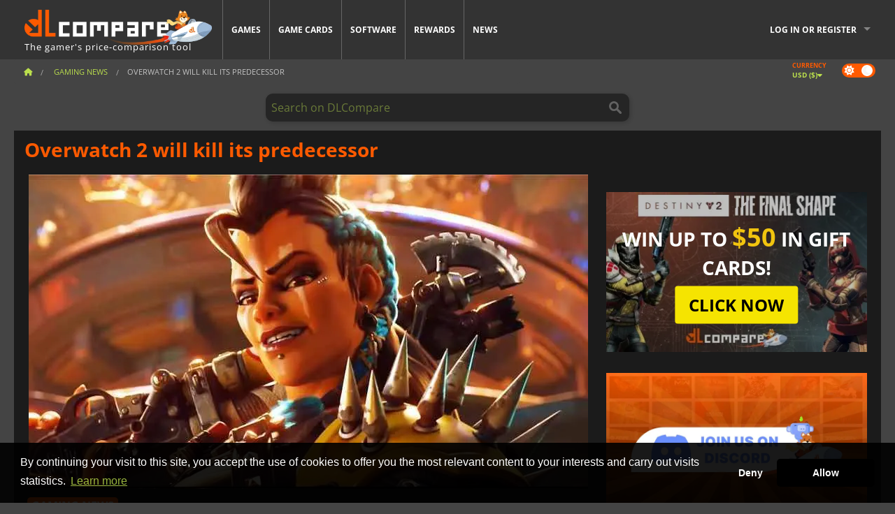

--- FILE ---
content_type: text/html; charset=UTF-8
request_url: https://www.dlcompare.com/gaming-news/overwatch-2-will-kill-its-predecessor
body_size: 10644
content:
<!DOCTYPE html>
<html xmlns="http://www.w3.org/1999/xhtml" lang="en" xml:lang="en" prefix="fb: https://www.facebook.com/2008/fbml og: https://ogp.me/ns#">
    <head>
        <link rel="preconnect" href="https://cdn.dlcompare.com">

                                                <script>
        window.___gcfg = {lang: 'fr'};

        (function () {
            var po = document.createElement('script');
            po.type = 'text/javascript';
            po.async = true;
            po.src = "https://cdn.dlcompare.com/bundles/dlcomparemain/js/vendor/google_platform.js";
            var s = document.getElementsByTagName('script')[0];
            s.parentNode.insertBefore(po, s);
        })();

        (function (w, d, s, l, i) {
            w[l] = w[l] || [];
            w[l].push({'gtm.start': new Date().getTime(), event: 'gtm.js'});
            var f = d.getElementsByTagName(s)[0], j = d.createElement(s), dl = l != 'dataLayer' ? '&l=' + l : '';
            j.async = true;
            j.src = 'https://www.googletagmanager.com/gtm.js?id=' + i + dl;
            f.parentNode.insertBefore(j, f);
        })(window, document, 'script', 'dataLayer', 'GTM-WP7TLHL');
    </script>


                    
        <meta http-equiv="Content-Type" content="text/html; charset=UTF-8">
        <meta name="viewport" content="width=device-width, initial-scale=1.0" >

        <title>    Overwatch 2 will kill its predecessor
</title>

                <meta name="twitter:card" content="summary_large_image">
        <meta name="twitter:site" content="@dlcompare_com">
        <meta name="twitter:title" content="Overwatch 2 will kill its predecessor">
        <meta property="og:type" content="website" >
            <meta name="description"            content="Overwatch 2 will replace it and Blizzard has revealed what will happen to your progress, currency, and cosmetics.">
    <meta property="og:description"     content="Overwatch 2 will replace it and Blizzard has revealed what will happen to your progress, currency, and cosmetics.">
    <meta name="keywords"               content="">
    <meta property="og:site_name"       content="DLCompare.com">
    <meta property="og:title"           content="Overwatch 2 will kill its predecessor">
    <meta property="og:url"             content="https://www.dlcompare.com/gaming-news/overwatch-2-will-kill-its-predecessor">
    <meta property="og:image"           content="https://cdn.dlcompare.com/others_jpg/upload/news/image/overwatch-2-will-kill-its-predecessor-image-2a3c3c3f.jpeg.webp">
    <meta name="twitter:image"          content="https://cdn.dlcompare.com/others_jpg/upload/news/image/overwatch-2-will-kill-its-predecessor-image-2a3c3c3f.jpeg.webp">
    <meta name="twitter:description"    content="Overwatch 2 will replace it and Blizzard has revealed what will happen to your progress, currency, and cosmetics.">

    <link rel="canonical" href="https://www.dlcompare.com/gaming-news/overwatch-2-will-kill-its-predecessor">
        <meta name="theme-color" content="#FF5A00">

        <link rel="apple-touch-icon" sizes="180x180" href="https://cdn.dlcompare.com/apple-touch-icon.png.webp">
        <link rel="icon" type="image/png" sizes="16x16" href="https://cdn.dlcompare.com/favicon-16x16.png.webp">
        <link rel="icon" type="image/png" sizes="32x32" href="https://cdn.dlcompare.com/favicon-32x32.png.webp">
        <link rel="mask-icon" color="#ff5a00" href="https://cdn.dlcompare.com/safari-pinned-tab.svg">
        <meta name="msapplication-TileColor" content="#333333">
        <link rel="manifest" href="https://cdn.dlcompare.com/manifest_en.json">

                <link rel="alternate" hreflang="en" href="https://www.dlcompare.com/gaming-news/overwatch-2-will-kill-its-predecessor">
            <link rel="alternate" hreflang="en-GB" href="https://www.dlcompare.co.uk/gaming-news/overwatch-2-will-kill-its-predecessor">
            <link rel="alternate" hreflang="en-IN" href="https://www.dlcompare.in/gaming-news/overwatch-2-will-kill-its-predecessor">
            <link rel="alternate" hreflang="x-default" href="https://www.dlcompare.com/gaming-news/overwatch-2-will-kill-its-predecessor">

        
                    <link rel="preload" href="https://cdn.dlcompare.com/sprites/upload/sprites/top-games-260107044724.css" as="style">
            <link rel="stylesheet" href="https://cdn.dlcompare.com/sprites/upload/sprites/top-games-260107044724.css">
        
            
        <link rel="preload" href="https://cdn.dlcompare.com/build/fonts/open-sans-v35-latin-regular.2e11868c.woff2" as="font" type="font/woff2" crossorigin>
        <link rel="preload" href="https://cdn.dlcompare.com/build/fonts/open-sans-v35-latin-300.4e3b09cb.woff2" as="font" type="font/woff2" crossorigin>
        <link rel="preload" href="https://cdn.dlcompare.com/build/fonts/open-sans-v35-latin-300italic.b473483c.woff2" as="font" type="font/woff2" crossorigin>
        <link rel="preload" href="https://cdn.dlcompare.com/build/fonts/open-sans-v35-latin-700.50c16efb.woff2" as="font" type="font/woff2" crossorigin>
        <link rel="preload" href="https://cdn.dlcompare.com/build/fonts/open-sans-v35-latin-700italic.2a73bb36.woff2" as="font" type="font/woff2" crossorigin>
        <link rel="preload" href="https://cdn.dlcompare.com/bundles/dlcomparemain/js/vendor/foundation.min.js" as="script">
        <link rel="preload" href="https://cdn.dlcompare.com/bundles/dlcomparemain/js/vendor/modernizr.js" as="script">
        <script>
            window.urlLoadAsyncContents = 'L2FzeW5jLWNvbnRlbnRz';
            window.urlPriceModal = 'L3ByaWNlL2RldGFpbC9faWRf';
        </script>
                    <link rel="stylesheet" href="https://cdn.dlcompare.com/build/dlc-style.1cb23147.css">
                    </head>

    <body class="news-detail-container">
        <div id="fb-root"></div>
                                    
                                    <noscript><iframe src="https://www.googletagmanager.com/ns.html?id=GTM-WP7TLHL" height="0" width="0" style="display:none;visibility:hidden"></iframe></noscript>
                                    
                
        <script>
            (function () {
                const parts = ("; " + document.cookie).split("; dlcompare_darkmode=");
                const darkMode = parts.length === 2 ? parts.pop().split(";").shift() : '';

                if (!darkMode || (darkMode === 'yes' && !document.body.classList.contains('bad'))) {
                    document.body.classList.add('darkmode');
                }
            })();
        </script>

                                                <div class="wrapper-extension hide-for-small hide-for-medium"></div>
        <div class="wrapper">
            <div class="row grey">
                <nav class="top-bar" data-topbar>
                    <ul class="title-area">
                        <li class="name">
                            <p>
                                <a class="topbar-logo" href="https://www.dlcompare.com/" title="Compare CD-Keys and DLCs prices. Buy PC and console games at the lowest price (Steam, Origin, Battle.net, Epic Games Store, Sony PSN, Xbox Live)">
                                    <img width="268" height="50" src="https://cdn.dlcompare.com/org/bundles/dlcomparemain/img/logo-dlcompare.png.webp" alt="dlcompare"><br >
                                    <span class="hide-for-small-only">The gamer&#039;s price-comparison tool</span>
                                </a>
                            </p>
                        </li>
                        <li class="toggle-topbar menu-icon"><a href="#" title="Menu"></a></li>
                    </ul>

                    <div class="section top-bar-section">
                        <ul class="left">
                            <li><a href="https://www.dlcompare.com/games">Games</a></li>
                            <li><a href="https://www.dlcompare.com/catalog-cards">Game Cards</a></li>
                            <li><a href="https://www.dlcompare.com/software">Software</a></li>
                            <li class="new"><a href="https://www.dlcompare.com/rewards">Rewards</a></li>
                                                        <li><a href="https://www.dlcompare.com/gaming-news">News</a></li>
                        </ul>

                        <ul class="right">
                            <li id="login-section"
                                class="has-dropdown js-async-content"
                                data-block-name="login"
                                data-block-parameters="{&quot;type&quot;:&quot;news&quot;,&quot;id&quot;:27644}"
                            >
                                <div class="login-loader-container">
                                    <i class="fas fa-sync fa-spin"></i>
                                </div>
                            </li>
                        </ul>
                    </div>
                </nav>
                <div class="top-nav-bar">
                                                                                    <ul class="breadcrumbs large-7 hide-for-small hide-for-medium left">
                                                                <li class="">
                                    <a href="https://www.dlcompare.com/" title="Home">
                                        <span><i class="fa-solid fa-house"></i></span>
                                    </a>
                                </li>
                            
                <li>
            <a href="https://www.dlcompare.com/gaming-news/latest-c" title="Gaming News">
                <span>Gaming News</span>
            </a>
        </li>
        <li class="current">Overwatch 2 will kill its predecessor
            </li>
                        </ul>
                                        <div class="switches white large-5 medium-12 small-12 right">
                        <div id="darkmode-switch" class="switch round small">
                            <input id="darkmode-checkbox" type="checkbox" checked>
                            <label for="darkmode-checkbox">
                                <span class="darkmode-icon"><i class="fas fa-sun"></i> &nbsp; <i class="fas fa-moon"></i></span>
                                <span class="show-for-sr">Dark mode</span>
                            </label>
                        </div>
                        <div class="js-async-content" data-block-name="geoSite" data-block-parameters="{&quot;currentUrl&quot;:&quot;\/gaming-news\/overwatch-2-will-kill-its-predecessor&quot;}"></div>
                    </div>
                </div>
            </div>
                        <div id="js-large-search-container" class="row hide-for-small hide-for-medium search-grid search-container">
                <div>
                    <form method="get" action="https://www.dlcompare.com/search">
                        <label for="right-label-large" class="hide show-for-sr">Search on DLCompare</label>
                        <input name="q" class="search main-search-input" type="search" id="right-label-large" placeholder="Search on DLCompare">
                        <input type="submit" value="Search on DLCompare" class="hide show-for-sr" >
                    </form>
                </div>
            </div>
            <div class="row hide-for-large-up search-medium search-container">
                <div class="hide-for-small-only medium-2 columns">&nbsp;</div>
                <div class="small-12 medium-8 columns">
                    <form method="get" action="https://www.dlcompare.com/search">
                        <label for="right-label" class="hide show-for-sr">Search on DLCompare</label>
                        <input name="q" class="search main-search-input" type="search" id="right-label" placeholder="Search on DLCompare">
                        <input type="submit" value="Search on DLCompare" class="hide show-for-sr" >
                    </form>
                </div>
                <div class="hide-for-small-only medium-2 columns">&nbsp;</div>
            </div>
            <div id="main-search-message" class="hide" data-tab-products="Products" data-tab-shops="Stores" data-tab-news="News" data-more-msg="See more results" data-url="https://www.dlcompare.com/search/autocomplete" data-min-length="3"></div>
            
    <div class="row white">
        <div class="columns">
            <h1> <span>Overwatch 2 will kill its predecessor</span></h1>
        </div>
    </div>

<div class="row white pricelist ">
    <div class="small-12 medium-12 large-8 columns">
            <div class="row white">
        <div class="news-columns small-12 medium-12 large-12 columns">
            <div class="article-img">
                                    <img width="800" height="450" src="https://cdn.dlcompare.com/others_jpg/upload/news/image/overwatch-2-will-kill-its-predecessor-image-2a3c3c3f.jpeg.webp" alt="Overwatch 2 will kill its predecessor" title="Overwatch 2 will kill its predecessor">
                            </div>
            <div class="article">
                <div class="row article-meta">
                    <div class="small-12 columns">
                                                    <span class="price">
                                <span class="p" style="background-color: #ff5a00;">GAMING NEWS</span>&nbsp;
                            </span>
                                                <em class="gray">
                                                        
                                                            <a href="https://www.dlcompare.com/gaming-news/author/fyra-frost" title="Fyra Frost">
                                    Fyra Frost
                                </a>
                                                        -
                            <em title="Jun 24, 2022, 12:30 PM">Jun 24, 2022, 12:30 PM</em></em>
                    </div>
                                    </div>
                
                <div class="news-body">
                    <p>The recent announcement of <strong>Overwatch 2</strong> as a free-to-play game left the fans with many doubts. First, it was the possibility of the game launching with a monetization system similar to Diablo Immortal. Blizzard was quite fast, revealing that you won&#39;t be required to spend money to play the game at a competitive level and that <a href="https://www.dlcompare.com/gaming-news/overwatch-2-diches-loot-boxes">Overwatch 2 won&#39;t even have loot boxes</a>. But the most important question needing an answer was about the future of Overwatch. It was not clear what would happen to those players that already have an account in the game, if their progress would be transferred or if their in-game cash would be valid for the new title.</p>

<h2>A smooth transition</h2>

<p>Activision Blizzard has finally solved all the doubts about the future of Overwatch. When <a href="https://www.dlcompare.com/games/100008030/buy-overwatch-2-key">Overwatch 2</a> releases in October, its predecessor will be shut down and won&#39;t be playable anymore. The new game will replace the current Live Service on October 4, and this change will come with some side effects. First of all, any loot boxes that you have in Overwatch will be automatically open, and all the cosmetics will be transferred to your <strong>Overwatch 2</strong> account. Any existing currencies that you may have in your Overwatch account will be transferred to the new game. You won&#39;t lose any of your OWL tokens, competitive points or credits, but there will be many items that you won&#39;t be able to purchase in <strong>Overwatch 2</strong> with them as a new type of currency will be introduced with the release of the game.</p>

<p>Blizzard revealed all this during an <a href="https://www.reddit.com/r/Games/comments/vicyeq/were_the_team_behind_overwatch_2_which_will_be/" rel="noreferrer nofollow" target="_blank">Overwatch 2 Reddit AMA</a> yesterday, where we also learned about the social features that the new game will have, which include a guild system that is actually in the works.</p>

<p>&nbsp;</p>

<blockquote>
<p>&quot;We are looking to add more social systems to Overwatch 2, and a guild system is near the top of the list for us. A feature like this is a great opportunity and something we&#39;re really excited about, but it&#39;s a huge lift, not just for large sections of our team but several other departments at Blizzard. We have put significant work towards this feature, but it&#39;s too early to talk about specifics or when it might come out.&quot;</p>
</blockquote>

<p>&nbsp;</p>

<p>The launch of <strong>Overwatch 2</strong> will surely cause an impact on the community of FPS players with the new features and the new monetization model. If you are currently playing <a href="https://www.dlcompare.com/games/1381/digital-overwatch-key-retail">Overwatch</a>, you can continue to enjoy the game safely, knowing that none of your currencies and cosmetics will be lost when the sequel launches on October 4.</p>
                </div>
            </div>
                        <div class="spacer"></div>
            <div class="social-share">
    <a href="#" class="social-share-button" data-legacy-reveal-id="share-popup" title="Share">
        <span class="share-title"> Share</span>
        <i class="fa-solid fa-share"></i>
    </a>
</div>

<div id="share-popup" class="reveal-modal modal" data-reveal>
    <p class="lead">
        <span class="sub-lead">Share link</span>
        <span class="title"></span>
    </p>
    <div class="popup-content">
        <div class="copy-link">
            <div class="input-container">
                <div class="left">
                    <p class="link-title">Link to share</p>
                    <input type="text" class="share-link-input" value="" readonly>
                </div>
                <span class="copy-url share-icon-btn" title="Copy link">
                    <i class="fa-regular fa-copy"></i>
                    <span>Copy link</span>
                </span>
            </div>
        </div>
        <div class="social-icons">
            <span class="share-icon-btn messenger" data-app-id="654810577917691" title="Messenger">
                <i class="fab fa-facebook-messenger" style="color: #1877F2; font-size: 29px;"></i>
                <span>Messenger</span>
            </span>
            <span class="share-icon-btn" data-sharer="twitter" title="Twitter">
                <i class="fa-brands fa-x-twitter" style="background-color: #1C1C1B; color: white; border-radius: 50%;"></i>
                <span>Twitter</span>
            </span>
            <span class="share-icon-btn" data-sharer="facebook" title="Facebook">
                <i class="fab fa-facebook-f" style="border-radius: 50%; background-color: #1877F2; color: white"></i>
                <span>Facebook</span>
            </span>
            <span class="share-icon-btn" data-sharer="email" title="Email">
                <i class="fas fa-envelope" style="font-size: 1.8rem"></i>
                <span>Email</span>
            </span>
            <span class="more-btn share-icon-btn" title="More">
                <i class="fa fa-ellipsis"></i>
                <span>More</span>
            </span>
            <span class="share-icon-btn hide" data-sharer="whatsapp" title="Whatsapp">
                <i class="fab fa-whatsapp" style="color: #25D366; font-size: 32px"></i>
                <span>Whatsapp</span>
            </span>
            <span class="share-icon-btn hide" data-sharer="telegram" title="Telegram">
                <i class="fab fa-telegram-plane" style="color: #24A1DE; font-size: 32px"></i>
                <span>Telegram</span>
            </span>
            <span class="share-icon-btn hide" data-sharer="line" title="Line">
                <i class="fab fa-line" style="color: #06c755; font-size: 29px"></i>
                <span>Line</span>
            </span>
        </div>
    </div>
    <span class="close-reveal-modal popup-close-btn">&#215;</span>
</div>

                            <div class="row mt-15 mb-15">
                    <div class="medium-12 columns">
                        <div class="news-author">
    <div class="news-author-avatar">
                                <img src="https://cdn.dlcompare.com/avatar/upload/user/avatar/3345.jpeg.webp" alt="Fyra Frost">
            </div>
    <div class="news-author-info">
        <h2>Fyra Frost</h2>
        <p class="article-count">3856 Articles</p>
        <p>From the days of MTG tournaments coverage to all things gaming,  I am interested in the latest games and gadgets, because a girl never can have enough of them!</p>
                    <div class="mb-8">
                <a href="https://www.dlcompare.com/gaming-news/author/fyra-frost" title="Fyra Frost">See all news</a>
            </div>
            </div>
</div>

                    </div>
                </div>
                                                <div id="comment">
                <div id="comment-login-request" class="row" style="display: none">
    <div class="large-12 columns">
        <div data-alert class="alert-box info radius">
            You can post a comment or reply to a message by <a href='#' data-legacy-reveal-id='login' data-reveal>logging in</a>
        </div>
    </div>
</div>
<div id="comment-box" class="small-12 medium-12 large-12 post-comment-container" style="display: none">
            <p class="post-nb answering">
            <a href="#" title="answer"><img alt="answer" src="https://cdn.dlcompare.com/bundles/dlcomparemain/img/icon-answer.png.webp"></a>
            <em>answering the message of <strong class="user"></strong></em>
        </p>
        <form name="comment" method="post" action="/comment/news/27644/save" id="comment-form">
    <div class="row">
        <div class="large-12 columns">
                    <label for="comment_comment" >
        
                    
                        <textarea     id="comment_comment" name="comment[comment]" required="required" maxlength="1000" placeholder="Your comment must be longer than 50 characters. Please argue and be specific when writing your comment" class="comment-input"
></textarea>

        <small></small>
    </label>
    

        </div>
    </div>
                    <input type="hidden"     id="comment_reply_to" name="comment[reply_to]"
  >

    <div class="row">
        <div class="small-8 columns">
            <p class="post-nb">
                <span class="char-counter">1000</span> characters left
            </p>
        </div>
        <div class="small-4 columns">
            <input class="button" type="submit" value="Submit">
        </div>
    </div>
    </form>
</div>

                <div class="comment-list-wrapper">
                        


                </div>
                            </div>

            
                            <div><a class="dummy-listing js-btn-download-extension"
               href="https://chrome.google.com/webstore/detail/dlcompare-the-gamers-pric/bdmbdemclleffkpgfamlhheioepbfbgd"
               data-firefox-url="https://addons.mozilla.org/en-US/firefox/addon/dlcompare-companion/"
               target="_blank"
               rel="noopener noreferrer"
            >
                                    <picture>
                                <img
                    loading="lazy"
                    decoding="async"
                    src="https://cdn.dlcompare.com/others_jpg/upload/teleport/image/dlcompare-web-extension-image-1216b52e.jpg.webp"
                    alt="DLCompare Web Extension"
                >
            </picture>
            
            </a></div>
            
                    </div>
    </div>
    </div>

    <div class="medium-12 large-4 columns dlc-top">
            <div class="row white news-pool">
            </div>

    
    
    
    
        
            <div class="dummy-side mt-20">
            <div class="dummy-container">
                
    <a href="https://www.dlcompare.com/rewards"
       title="Rewards"
       class="event-poster rps-poster hidden right-zone">
                                                                        
                        <img class="event-thumb" loading="lazy" width="375" height="230" src="https://cdn.dlcompare.com/others_jpg/upload/rewardevent/sthumb/face-the-end-of-all-things-in-de-ee3a58b0-sthumb-20258a7.jpg.webp" alt="Rewards">
    

            <div class="event-poster-text">
                <div class="text-holder">
                    <p style="text-align:center"><span style="font-size:28px"><strong><span style="color:#ffffff">WIN UP TO</span>&nbsp;</strong></span><span style="color:#f1c40f"><span style="font-size:36px"><strong>$50</strong></span></span><span style="font-size:28px"><strong>&nbsp;<span style="color:#ffffff">IN GIFT CARDS!</span></strong></span></p>
                    <div class="event-poster-cta" style="text-align:center">
                        <div class="button tiny"
                           style="background-color:#f5e401"
                        ><p style="text-align:center"><span style="color:#000000"><span style="font-size:24px"><strong>CLICK NOW</strong></span></span></p>
                        </div>
                    </div>
                </div>
            </div>
            </a>


            </div>
        </div>
    
            <div class="dummy-side mt-20">
            <div class="dummy-container">
                                
            <span class="dummy-listing js-internal-serve" data-val="aHR0cHM6Ly93d3cuZGxjb21wYXJlLmNvbS90ZWxlcG9ydC8xMjE1L3NlcnZl">
                                <picture>
                                <img
                    loading="lazy"
                    decoding="async"
                    src="https://cdn.dlcompare.com/others_jpg/upload/teleport/image/test-image-12153390.jpg.webp"
                    alt="Discord Invite"
                >
            </picture>
            
        </span>
        <div
        class="js-async-content"
        data-block-name="ad"
        data-block-parameters="{&quot;id&quot;:1215}"
    ></div>

            </div>
        </div>
    
        
        
            <div class="row white news-pool">
                                                        <a href="https://www.dlcompare.com/games/1381/digital-overwatch-key-retail" title="Overwatch" class="small-12 columns">
                        <div class="pool pos-rel">
                            <div class="pool-image">
                                
                                
                                <img src="https://cdn.dlcompare.com/game_tetiere/upload/gameimage/file/6246.jpeg.webp" alt="Overwatch">
                            </div>
                            <div>
                                <span class="pool-name">Overwatch</span>
                            </div>
                        </div>
                    </a>
                                                                                    <a href="https://www.dlcompare.com/games/100008030/buy-overwatch-2-key" title="Overwatch 2" class="small-12 columns">
                        <div class="pool pos-rel">
                            <div class="pool-image">
                                
                                
                                <img src="https://cdn.dlcompare.com/game_tetiere/upload/gameimage/file/ed43-overwatch_2.jpeg.webp" alt="Overwatch 2">
                            </div>
                            <div>
                                <span class="pool-name">Overwatch 2</span>
                            </div>
                        </div>
                    </a>
                                        </div>

        
    
    
    <div class="news-side mt-20">
    <ul>
        <li class="p">Trending Now</li>
                    <li>
                <a href="https://www.dlcompare.com/gaming-news/miside-zero-gets-a-surprise-alpha-release-69260">
                    <div>MiSide: Zero gets a surprise alpha release</div>
                                            <div class="news-date-cat">
                            <span class="date" title="Jan 1, 2026, 8:11 PM">1/1/26</span>
                            <span><span class="news-cat-title" style="background-color: #ff5a00">Gaming News</span></span>
                        </div>
                                    </a>
            </li>
                    <li>
                <a href="https://www.dlcompare.com/gaming-news/borderlands-4-holiday-shift-codes-are-ending-soon">
                    <div>Borderlands 4 Holiday SHiFT codes are ending soon</div>
                                            <div class="news-date-cat">
                            <span class="date" title="Dec 30, 2025, 12:16 PM">12/30/25</span>
                            <span><span class="news-cat-title" style="background-color: #ff5a00">Gaming News</span></span>
                        </div>
                                    </a>
            </li>
                    <li>
                <a href="https://www.dlcompare.com/gaming-news/nintendo-hints-at-a-bold-new-era-for-the-legend-of-zelda-69168">
                    <div>Nintendo hints at a bold new era for The Legend of Zelda</div>
                                            <div class="news-date-cat">
                            <span class="date" title="Dec 29, 2025, 8:23 PM">12/29/25</span>
                            <span><span class="news-cat-title" style="background-color: #ff5a00">Gaming News</span></span>
                        </div>
                                    </a>
            </li>
                    <li>
                <a href="https://www.dlcompare.com/gaming-news/space-marine-2-patch-12-brings-new-class-and-missions-69147">
                    <div>Space Marine 2 Patch 12 Brings New Class and Missions</div>
                                            <div class="news-date-cat">
                            <span class="date" title="Dec 29, 2025, 3:10 PM">12/29/25</span>
                            <span><span class="news-cat-title" style="background-color: #ff5a00">Gaming News</span></span>
                        </div>
                                    </a>
            </li>
                    <li>
                <a href="https://www.dlcompare.com/gaming-news/ubisoft-faces-major-security-breach-in-rainbow-six-siege">
                    <div>Ubisoft faces major security breach in Rainbow Six Siege</div>
                                            <div class="news-date-cat">
                            <span class="date" title="Dec 29, 2025, 12:14 PM">12/29/25</span>
                            <span><span class="news-cat-title" style="background-color: #ff5a00">Gaming News</span></span>
                        </div>
                                    </a>
            </li>
            </ul>
</div>

    <div class="news-side mt-20">
    <ul>
        <li class="p">News, Good deals</li>
                    <li>
                <a href="https://www.dlcompare.com/gaming-news/pac-man-is-comming-to-sonic-racing-crossworlds-in-a-dlc">
                    <div>Pac-Man is comming to Sonic Racing: CrossWorlds in a DLC</div>
                                            <div class="news-date-cat">
                            <span class="date" title="Jan 6, 2026, 11:30 AM">18 hours ago</span>
                            <span><span class="news-cat-title" style="background-color: #ff5a00">Gaming News</span></span>
                        </div>
                                    </a>
            </li>
                    <li>
                <a href="https://www.dlcompare.com/gaming-news/hollow-knight-silksong-finally-wins-a-goty-over-expedition-33">
                    <div>Hollow Knight: Silksong finally wins a GOTY over Expedition 33</div>
                                            <div class="news-date-cat">
                            <span class="date" title="Jan 6, 2026, 10:30 AM">19 hours ago</span>
                            <span><span class="news-cat-title" style="background-color: #ff5a00">Gaming News</span></span>
                        </div>
                                    </a>
            </li>
                    <li>
                <a href="https://www.dlcompare.com/gaming-news/resident-evil-requiem-surpasses-4-million-steam-wishlists">
                    <div>Resident Evil Requiem surpasses 4 million Steam wishlists</div>
                                            <div class="news-date-cat">
                            <span class="date" title="Jan 5, 2026, 3:30 PM">1/5/26</span>
                            <span><span class="news-cat-title" style="background-color: #ff5a00">Gaming News</span></span>
                        </div>
                                    </a>
            </li>
                    <li>
                <a href="https://www.dlcompare.com/gaming-news/arc-raiders-topped-shooter-charts-this-christmas">
                    <div>ARC Raiders topped shooter charts this Christmas</div>
                                            <div class="news-date-cat">
                            <span class="date" title="Jan 2, 2026, 12:00 PM">1/2/26</span>
                            <span><span class="news-cat-title" style="background-color: #ff5a00">Gaming News</span></span>
                        </div>
                                    </a>
            </li>
                    <li>
                <a href="https://www.dlcompare.com/gaming-news/my-winter-car-debuts-with-great-numbers-on-steam">
                    <div>My Winter Car debuts with great numbers on Steam</div>
                                            <div class="news-date-cat">
                            <span class="date" title="Jan 2, 2026, 10:00 AM">1/2/26</span>
                            <span><span class="news-cat-title" style="background-color: #ff5a00">Gaming News</span></span>
                        </div>
                                    </a>
            </li>
                    <li>
                <a href="https://www.dlcompare.com/gaming-news/slay-the-spire-hits-new-heights-on-steam-after-seven-years">
                    <div>Slay the Spire hits new heights on Steam after seven years</div>
                                            <div class="news-date-cat">
                            <span class="date" title="Dec 30, 2025, 1:00 PM">12/30/25</span>
                            <span><span class="news-cat-title" style="background-color: #ff5a00">Gaming News</span></span>
                        </div>
                                    </a>
            </li>
            </ul>
</div>


            
    
    <ul class="dlc-top-list">
                                    <li class="p">Most Popular</li>
                    
                    <li>
                <a href="https://www.dlcompare.com/games/100035362/buy-arc-raiders-steam-key">
                                            <i class="gt gt-100035362"></i>
                                        <div>
                        <div class="g-name">ARC Raiders</div>
                        <div class="s-name">GAMESEAL</div>
                    </div>
                </a>
                <span>&#36;25.16</span>
            </li>
                    <li>
                <a href="https://www.dlcompare.com/games/100035647/buy-call-of-duty-black-ops-7-steam-key">
                                            <i class="gt gt-100035647"></i>
                                        <div>
                        <div class="g-name">Call of Duty Black Ops 7</div>
                        <div class="s-name">Eneba</div>
                    </div>
                </a>
                <span>&#36;48.15</span>
            </li>
                    <li>
                <a href="https://www.dlcompare.com/games/100034768/buy-battlefield-6-cd-key">
                                            <i class="gt gt-100034768"></i>
                                        <div>
                        <div class="g-name">Battlefield 6</div>
                        <div class="s-name">Eneba</div>
                    </div>
                </a>
                <span>&#36;20.71</span>
            </li>
                    <li>
                <a href="https://www.dlcompare.com/games/100013325/buy-black-myth-wukong-cd-key">
                                            <i class="gt gt-100013325"></i>
                                        <div>
                        <div class="g-name">Black Myth Wukong</div>
                        <div class="s-name">Eneba</div>
                    </div>
                </a>
                <span>&#36;45.41</span>
            </li>
                    <li>
                <a href="https://www.dlcompare.com/games/100035936/buy-ea-sports-fc-26-steam-key">
                                            <i class="gt gt-100035936"></i>
                                        <div>
                        <div class="g-name">EA SPORTS FC 26</div>
                        <div class="s-name">HRKGAME</div>
                    </div>
                </a>
                <span>&#36;23.80</span>
            </li>
            </ul>

    
    
    
    <div class="mt-20">
        
    
    <ul class="dlc-top-list">
                                    <li class="p">New games</li>
                    
                    <li>
                <a href="https://www.dlcompare.com/games/100019864/buy-resistor-steam-key">
                                            <i class="gt gt-100019864"></i>
                                        <div>
                        <div class="g-name">Resistor</div>
                        <div class="s-name">GameStop</div>
                    </div>
                </a>
                <span>&#36;39.99</span>
            </li>
                    <li>
                <a href="https://www.dlcompare.com/games/100037369/buy-my-winter-car-steam-key">
                                            <i class="gt gt-100037369"></i>
                                        <div>
                        <div class="g-name">My Winter Car</div>
                        <div class="s-name">Steam</div>
                    </div>
                </a>
                <span>&#36;14.99</span>
            </li>
                    <li>
                <a href="https://www.dlcompare.com/games/100037366/buy-taxi-chaos-2-steam-key">
                                            <i class="gt gt-100037366"></i>
                                        <div>
                        <div class="g-name">Taxi Chaos 2</div>
                        <div class="s-name">Kinguin</div>
                    </div>
                </a>
                <span>&#36;15.48</span>
            </li>
                    <li>
                <a href="https://www.dlcompare.com/games/100016145/buy-mon-bazou-steam-key">
                                            <i class="gt gt-100016145"></i>
                                        <div>
                        <div class="g-name">Mon Bazou</div>
                        <div class="s-name">HRKGAME</div>
                    </div>
                </a>
                <span>&#36;6.37</span>
            </li>
                    <li>
                <a href="https://www.dlcompare.com/games/100037352/buy-songs-of-silence-celestial-church-expansion-steam-key">
                                            <i class="gt gt-100037352"></i>
                                        <div>
                        <div class="g-name">Songs of Silence Celestial Church Expansion</div>
                        <div class="s-name">HRKGAME</div>
                    </div>
                </a>
                <span>&#36;7.88</span>
            </li>
            </ul>

    </div>
    <div class="mt-20">
        
    
    <ul class="dlc-top-list">
                                    <li class="p">Available soon</li>
                    
                    <li>
                <a href="https://www.dlcompare.com/games/100014446/buy-i-am-future-steam-key">
                                            <i class="gt gt-100014446"></i>
                                        <div>
                        <div class="g-name">I Am Future</div>
                        <div class="s-name">K4G</div>
                    </div>
                </a>
                <span>&#36;2.75</span>
            </li>
                    <li>
                <a href="https://www.dlcompare.com/games/100035008/buy-the-legend-of-heroes-trails-beyond-the-horizon-steam-key">
                                            <i class="gt gt-100035008"></i>
                                        <div>
                        <div class="g-name">The Legend of Heroes Trails beyond the Horizon</div>
                        <div class="s-name">GameStop</div>
                    </div>
                </a>
                <span>&#36;59.99</span>
            </li>
                    <li>
                <a href="https://www.dlcompare.com/games/100031776/buy-mio-memories-in-orbit-steam-key">
                                            <i class="gt gt-100031776"></i>
                                        <div>
                        <div class="g-name">MIO Memories in Orbit</div>
                        <div class="s-name">Gamebillet</div>
                    </div>
                </a>
                <span>&#36;16.95</span>
            </li>
                    <li>
                <a href="https://www.dlcompare.com/games/100014484/buy-final-fantasy-vii-remake-intergrade-steam-key">
                                            <i class="gt gt-100014484"></i>
                                        <div>
                        <div class="g-name">Final Fantasy 7 Remake Intergrade</div>
                        <div class="s-name">K4G</div>
                    </div>
                </a>
                <span>&#36;19.22</span>
            </li>
                    <li>
                <a href="https://www.dlcompare.com/games/100035604/buy-code-vein-ii-steam-key">
                                            <i class="gt gt-100035604"></i>
                                        <div>
                        <div class="g-name">CODE VEIN II</div>
                        <div class="s-name">GAMESEAL</div>
                    </div>
                </a>
                <span>&#36;54.09</span>
            </li>
            </ul>

    </div>
    </div>
</div>
        </div>

        
<div class="newsletter grey-2">
    <div class="row">
        <div class="medium-8 columns">
            <div class="title-5">Receive the best price, discount code and every good deal for gamers</div>
            <p>Subscribe to the DLCompare newsletter</p>
        </div>

        <div class="medium-4 columns">
            <form id="newsletter-subscribe" class="mc-embedded-subscribe-form" data-url="https://www.dlcompare.com/newsletter" name="mc-embedded-subscribe-form" method="post" action="//dlcompare.us6.list-manage.com/subscribe/post?u=e8362d35b6f6135ecee9fc53a&amp;id=a67bd17679">
                <div class="row collapse mt-10">
                    <div class="small-8 medium-8 columns">
                        <label for="mce-EMAIL" class="hide show-for-sr">Email</label>
                        <input type="email" name="EMAIL" id="mce-EMAIL" required placeholder="subscribe@example.com">
                    </div>
                    <div class="hide-left">
                        <label for="a67bd17679" class="show-for-sr">Do not fill</label>
                        <input type="text" name="b_e8362d35b6f6135ecee9fc53a_a67bd17679" id="a67bd17679" value="">
                    </div>
                    <div class="small-4 medium-4 columns">
                        <input type="submit" name="subscribe" class="postfix small button bold-btn sharp expand" value="subscribe">
                    </div>
                </div>
            </form>
        </div>
    </div>
</div>


        
        <div class="footer-bottom grey-2">
            <div class="row">
                                    
<div class="large-8 medium-6 columns">
    <a class="footer-bottom-logo" href="https://www.dlcompare.com/" title="DLcompare"></a>
    <ul class="footer-bottom-links">
                                                                    <li>
                                    <span class="footer-link" data-index="0" title="STORES">STORES</span>
                                </li>
                                                            <li>
                                    <span class="footer-link" data-index="1" title="GAMING PLATFORMS">GAMING PLATFORMS</span>
                                </li>
                                                            <li>
                                    <span class="footer-link" data-index="2" title="CONTACT">CONTACT</span>
                                </li>
                                                            <li>
                                    <span class="footer-link" data-index="3" title="FAQ">FAQ</span>
                                </li>
                                                            <li>
                                    <span class="footer-link" data-index="4" title="PRIVACY POLICY">PRIVACY POLICY</span>
                                </li>
                                                            <li>
                                    <span class="footer-link" data-index="5" title="SITEMAP">SITEMAP</span>
                                </li>
                            
                                        <li>
                <div class="country-selection">
                    <a href="#" title="choose your country" class="current-site dropdown-toggle langue" data-toggle="dropdown" data-dropdown="all-sites" data-options="ignore_repositioning">
                        <i class="fl fl-us"></i>
                        <span>USA</span>
                        <i class="fa fa-caret-down"></i>
                    </a>
                    <ul id="all-sites" class="dropdown-menu f-dropdown langue-dropdown" data-dropdown-content style="display: none">
                        
                        
                                                                                                                                                                        <li>
                                    <a href="https://www.dlcompare.fr/actualites-gaming/overwatch-n-existera-plus-a-la-sortie-d-overwatch-2-27650" class="site-switch">
                                        <i class="fl fl-fr"></i>
                                        <span>France (&euro;)</span>
                                    </a>
                                </li>
                                                                                                                                                <li>
                                    <a href="https://www.dlcompare.de/spiele-news/overwatch-2-wird-seinen-vorganger-enden" class="site-switch">
                                        <i class="fl fl-de"></i>
                                        <span>Germany (&euro;)</span>
                                    </a>
                                </li>
                                                                                                                                                <li>
                                    <a href="https://www.dlcompare.co.uk/gaming-news/overwatch-2-will-kill-its-predecessor" class="site-switch">
                                        <i class="fl fl-uk"></i>
                                        <span>United Kingdom (&pound;)</span>
                                    </a>
                                </li>
                                                                                                                                                <li>
                                    <a href="https://www.dlcompare.pt/noticias-videojogos/overwatch-2-vai-matar-o-seu-antecessor-36051" class="site-switch">
                                        <i class="fl fl-pt"></i>
                                        <span>Portugal (&euro;)</span>
                                    </a>
                                </li>
                                                                                                                                                <li>
                                    <a href="https://www.dlcompare.es/noticias-videojuegos/overwatch-2-acabara-con-su-predecesor" class="site-switch">
                                        <i class="fl fl-es"></i>
                                        <span>Spain (&euro;)</span>
                                    </a>
                                </li>
                                                                                                                                                <li>
                                    <a href="https://www.dlcompare.it/notizie-videogiochi/overwatch-2-uccidera-il-suo-predecessore-31723" class="site-switch">
                                        <i class="fl fl-it"></i>
                                        <span>Italy (&euro;)</span>
                                    </a>
                                </li>
                                                                                                                                                <li>
                                    <a href="https://www.dlcompare.ru" class="site-switch">
                                        <i class="fl fl-ru"></i>
                                        <span>Russian (&#8381;)</span>
                                    </a>
                                </li>
                                                                                                                                                <li>
                                    <a href="https://www.dlcompare.se" class="site-switch">
                                        <i class="fl fl-se"></i>
                                        <span>Sweden (kr.)</span>
                                    </a>
                                </li>
                                                                                                                                                <li>
                                    <a href="https://www.dlcompare.pl/aktualnosci-gamingowe/overwatch-2-zabije-swojego-poprzednika-39256" class="site-switch">
                                        <i class="fl fl-pl"></i>
                                        <span>Poland (zł)</span>
                                    </a>
                                </li>
                                                                                                                                                <li>
                                    <a href="https://www.dlcompare.nl/spel-nieuws/overwatch-2-zal-zijn-voorganger-de-das-omdoen" class="site-switch">
                                        <i class="fl fl-nl"></i>
                                        <span>Netherlands (&euro;)</span>
                                    </a>
                                </li>
                                                                                                                                                <li>
                                    <a href="https://www.dlcompare.vn/gaming-news/overwatch-2-se-giet-chet-phien-ban-tien-nhiem-cua-no-64639" class="site-switch">
                                        <i class="fl fl-vn"></i>
                                        <span>Việt Nam (&#8363;)</span>
                                    </a>
                                </li>
                                                                                                                                                <li>
                                    <a href="https://www.dlcompare.in/gaming-news/overwatch-2-will-kill-its-predecessor" class="site-switch">
                                        <i class="fl fl-in"></i>
                                        <span>India (&#8377;)</span>
                                    </a>
                                </li>
                                                                        </ul>
                </div>
            </li>
        
                            </ul>
    <p class="copyright">© 2026 SAS DIGITAL SERVICES, All Rights Reserved.</p>
</div>
<div class="large-4 medium-6 columns">
    <ul class="footer-bottom-social">
                                                        <li class="social-item">
                    <a target="_blank" href="https://twitter.com/dlcompare_com" title="dLcompare Twitter" rel="noreferrer">
                        <span class="fa-stack">
                          <i class="fa-solid fa-circle fa-stack-2x"></i>
                          <i class="fa-brands fa-x-twitter fa-stack-1x"></i>
                        </span>
                    </a>
                </li>
                                                <li class="social-item">
                    <a target="_blank" href="https://www.facebook.com/dlcompare" title="dLcompare Facebook" rel="noreferrer">
                        <span class="fa-stack">
                          <i class="fa-solid fa-circle fa-stack-2x"></i>
                          <i class="fa-brands fa-facebook-f fa-stack-1x"></i>
                        </span>
                    </a>
                </li>
                                                                    <li class="social-item">
                    <a target="_blank" href="https://www.instagram.com/dlcompare_com/" title="dLcompare Instagram" rel="noreferrer">
                        <span class="fa-stack">
                          <i class="fa-solid fa-circle fa-stack-2x"></i>
                          <i class="fa-brands fa-instagram fa-stack-1x"></i>
                        </span>
                    </a>
                </li>
                                                                    <li class="social-item">
                    <a target="_blank" href="https://www.youtube.com/@dlcompare_com" title="dLcompare Youtube" rel="noreferrer">
                        <span class="fa-stack">
                          <i class="fa-solid fa-circle fa-stack-2x"></i>
                          <i class="fa-brands fa-youtube fa-stack-1x"></i>
                        </span>
                    </a>
                </li>
                                                <li class="social-item">
                    <a target="_blank" href="https://www.tiktok.com/@dlcompare_com" title="dLcompare TikTok" rel="noreferrer">
                        <span class="fa-stack">
                          <i class="fa-solid fa-circle fa-stack-2x"></i>
                          <i class="fa-brands fa-tiktok fa-stack-1x"></i>
                        </span>
                    </a>
                </li>
                                                <li class="social-item">
                    <a target="_blank" href="https://discord.gg/MunJjNVE3W" title="dLcompare Discord" rel="noreferrer">
                        <span class="fa-stack">
                          <i class="fa-solid fa-circle fa-stack-2x"></i>
                          <i class="fa-brands fa-discord fa-stack-1x"></i>
                        </span>
                    </a>
                </li>
                        </ul>
</div>
    <script>window.footerLinks = [{"url":"aHR0cHM6Ly93d3cuZGxjb21wYXJlLmNvbS9zaG9wcw==","label":"STORES"},{"url":"aHR0cHM6Ly93d3cuZGxjb21wYXJlLmNvbS9kb3dubG9hZC1wbGF0Zm9ybXM=","label":"GAMING PLATFORMS"},{"url":"aHR0cHM6Ly93d3cuZGxjb21wYXJlLmNvbS9jb250YWN0","label":"CONTACT"},{"url":"aHR0cHM6Ly93d3cuZGxjb21wYXJlLmNvbS9mYXE=","label":"FAQ"},{"url":"aHR0cHM6Ly93d3cuZGxjb21wYXJlLmNvbS9pbmZvcm1hdGlvbg==","label":"PRIVACY POLICY"},{"url":"aHR0cHM6Ly93d3cuZGxjb21wYXJlLmNvbS9zaXRlbWFw","label":"SITEMAP"}] </script>
                            </div>
        </div>

        <script src="https://cdn.dlcompare.com/build/dlc.92078991.js"></script>
        <script src="https://cdn.dlcompare.com/bundles/dlcomparemain/js/vendor/foundation.min.js"></script>
        <script src="https://cdn.dlcompare.com/bundles/dlcomparemain/js/vendor/modernizr.js"></script>

                                <script>$(document).ready(function () {window.cookieconsent.initialise({"palette":{"popup":{"background":"#000000e6","link":"#bbdf4d"},"button":{"background":"#000"}},"theme":"classic","type":"opt-in","content":{"policy":"Cookie policy","message":"By continuing your visit to this site, you accept the use of cookies to offer you the most relevant content to your interests and carry out visits statistics.","dismiss":"Accept","deny":"Deny","allow":"Allow","link":"Learn more","href":"https:\/\/www.dlcompare.com\/information"}});});</script>
        
            <script>
    $("document").ready(function () {
        new window.CommentSection({
            'charLimit': "1000",
            'minChar': "50",
            'minMsg': "Your comment must be at least 50 characters long !",
            'urlMsg': "No URL in your comments please.",
            'translatePath': "L2FqYXgvdHJhbnNsYXRlLWNvbW1lbnQvX2lkXw=="
        });
    });
</script>


    
            <script type="application/ld+json">[{"@context":"https://schema.org","@type":"Corporation","name":"dlcompare","url":"https://www.dlcompare.com","logo":"https://cdn.dlcompare.com/bundles/dlcomparemain/img/logo-dlcompare.png.webp","sameAs":["https://www.facebook.com/dlcompare","https://twitter.com/dlcompare_com"]},{"@context":"https://schema.org/","@type":"WebSite","name":"dlcompare","url":"https://www.dlcompare.com","potentialAction":{"@type":"SearchAction","target":{"@type":"EntryPoint","urlTemplate":"https://www.dlcompare.com/search?q={search_term_string}"},"query-input":"required name=search_term_string"}},{"@context":"https://schema.org","@type":"BreadcrumbList","itemListElement":[{"@type":"ListItem","position":1,"name":"Home","item":"https://www.dlcompare.com/"},{"@type":"ListItem","position":2,"name":"News, Good deals","item":"https://www.dlcompare.com/gaming-news"},{"@type":"ListItem","position":3,"name":"Overwatch 2 will kill its predecessor"}]},{"@context":"https://schema.org/","@type":"NewsArticle","url":"https://www.dlcompare.com/gaming-news/overwatch-2-will-kill-its-predecessor","publisher":{"@type":"Organization","name":"DLCompare","logo":{"@type":"ImageObject","url":"https://cdn.dlcompare.com/bundles/dlcomparemain/img/logo-dlcompare-og.jpg.webp","width":200,"height":200}},"headline":"Overwatch 2 will kill its predecessor","description":"The recent announcement of Overwatch 2 as a free-to-play game left the fans with many doubts. First, it was the possibility of the game launching with a monetization system similar to Diablo Immortal. Blizzard was quite fast, revealing that you won&#39;t be required to spend money to play the game at a competitive level and that Overwatch 2 won&#39;t even have loot boxes. But the most important question needing an answer was about the future of Overwatch. It was","keywords":"","genre":"Gaming News","articleSection":"Gaming News","inLanguage":"en_US","mainEntityOfPage":"https://www.dlcompare.com/gaming-news/overwatch-2-will-kill-its-predecessor","datePublished":"2022-06-24T12:30:00+02:00","dateModified":"2022-06-24T12:30:00+02:00","author":{"@type":"Person","name":"Fyra Frost","url":"https://www.dlcompare.com/gaming-news/author/fyra-frost"},"commentCount":0,"comments":[],"image":["https://cdn.dlcompare.com/others_jpg/upload/news/image/overwatch-2-will-kill-its-predecessor-image-2a3c3c3f.jpeg.webp"]}]</script>
    </body>
</html>


--- FILE ---
content_type: text/css
request_url: https://cdn.dlcompare.com/sprites/upload/sprites/top-games-260107044724.css
body_size: -438
content:
.gt-100014446{background:url(top-games-260107044724.jpg.webp) no-repeat 0 0;width:78px;height:38px}.gt-100035008{background:url(top-games-260107044724.jpg.webp) no-repeat -78px 0;width:78px;height:38px}.gt-100031776{background:url(top-games-260107044724.jpg.webp) no-repeat -156px 0;width:78px;height:38px}.gt-100014484{background:url(top-games-260107044724.jpg.webp) no-repeat -234px 0;width:78px;height:38px}.gt-100035604{background:url(top-games-260107044724.jpg.webp) no-repeat -312px 0;width:78px;height:38px}.gt-100036734{background:url(top-games-260107044724.jpg.webp) no-repeat -390px 0;width:78px;height:38px}.gt-100036548{background:url(top-games-260107044724.jpg.webp) no-repeat -468px 0;width:78px;height:38px}.gt-100035556{background:url(top-games-260107044724.jpg.webp) no-repeat -546px 0;width:78px;height:38px}.gt-100037393{background:url(top-games-260107044724.jpg.webp) no-repeat -624px 0;width:78px;height:38px}.gt-100036644{background:url(top-games-260107044724.jpg.webp) no-repeat -702px 0;width:78px;height:38px}.gt-100032532{background:url(top-games-260107044724.jpg.webp) no-repeat 0 -38px;width:78px;height:38px}.gt-100035628{background:url(top-games-260107044724.jpg.webp) no-repeat -78px -38px;width:78px;height:38px}.gt-100035607{background:url(top-games-260107044724.jpg.webp) no-repeat -156px -38px;width:78px;height:38px}.gt-100036553{background:url(top-games-260107044724.jpg.webp) no-repeat -234px -38px;width:78px;height:38px}.gt-100036157{background:url(top-games-260107044724.jpg.webp) no-repeat -312px -38px;width:78px;height:38px}.gt-100011725{background:url(top-games-260107044724.jpg.webp) no-repeat -390px -38px;width:78px;height:38px}.gt-100011511{background:url(top-games-260107044724.jpg.webp) no-repeat -468px -38px;width:78px;height:38px}.gt-100034179{background:url(top-games-260107044724.jpg.webp) no-repeat -546px -38px;width:78px;height:38px}.gt-100037385{background:url(top-games-260107044724.jpg.webp) no-repeat -624px -38px;width:78px;height:38px}.gt-100035553{background:url(top-games-260107044724.jpg.webp) no-repeat -702px -38px;width:78px;height:38px}.gt-100037293{background:url(top-games-260107044724.jpg.webp) no-repeat 0 -76px;width:78px;height:38px}.gt-100036254{background:url(top-games-260107044724.jpg.webp) no-repeat -78px -76px;width:78px;height:38px}.gt-100019864{background:url(top-games-260107044724.jpg.webp) no-repeat -156px -76px;width:78px;height:38px}.gt-100037369{background:url(top-games-260107044724.jpg.webp) no-repeat -234px -76px;width:78px;height:38px}.gt-100037366{background:url(top-games-260107044724.jpg.webp) no-repeat -312px -76px;width:78px;height:38px}.gt-100016145{background:url(top-games-260107044724.jpg.webp) no-repeat -390px -76px;width:78px;height:38px}.gt-100037352{background:url(top-games-260107044724.jpg.webp) no-repeat -468px -76px;width:78px;height:38px}.gt-100037339{background:url(top-games-260107044724.jpg.webp) no-repeat -546px -76px;width:78px;height:38px}.gt-100037338{background:url(top-games-260107044724.jpg.webp) no-repeat -624px -76px;width:78px;height:38px}.gt-100037326{background:url(top-games-260107044724.jpg.webp) no-repeat -702px -76px;width:78px;height:38px}.gt-100037317{background:url(top-games-260107044724.jpg.webp) no-repeat 0 -114px;width:78px;height:38px}.gt-100034151{background:url(top-games-260107044724.jpg.webp) no-repeat -78px -114px;width:78px;height:38px}.gt-100037324{background:url(top-games-260107044724.jpg.webp) no-repeat -156px -114px;width:78px;height:38px}.gt-100037330{background:url(top-games-260107044724.jpg.webp) no-repeat -234px -114px;width:78px;height:38px}.gt-100035362{background:url(top-games-260107044724.jpg.webp) no-repeat -312px -114px;width:78px;height:38px}.gt-100035647{background:url(top-games-260107044724.jpg.webp) no-repeat -390px -114px;width:78px;height:38px}.gt-100034768{background:url(top-games-260107044724.jpg.webp) no-repeat -468px -114px;width:78px;height:38px}.gt-100013325{background:url(top-games-260107044724.jpg.webp) no-repeat -546px -114px;width:78px;height:38px}.gt-100035936{background:url(top-games-260107044724.jpg.webp) no-repeat -624px -114px;width:78px;height:38px}.gt-100036452{background:url(top-games-260107044724.jpg.webp) no-repeat -702px -114px;width:78px;height:38px}.gt-100030654{background:url(top-games-260107044724.jpg.webp) no-repeat 0 -152px;width:78px;height:38px}.gt-100031467{background:url(top-games-260107044724.jpg.webp) no-repeat -78px -152px;width:78px;height:38px}.gt-100011797{background:url(top-games-260107044724.jpg.webp) no-repeat -156px -152px;width:78px;height:38px}.gt-100020033{background:url(top-games-260107044724.jpg.webp) no-repeat -234px -152px;width:78px;height:38px}.gt-100014199{background:url(top-games-260107044724.jpg.webp) no-repeat -312px -152px;width:78px;height:38px}.gt-100031516{background:url(top-games-260107044724.jpg.webp) no-repeat -390px -152px;width:78px;height:38px}.gt-100034940{background:url(top-games-260107044724.jpg.webp) no-repeat -468px -152px;width:78px;height:38px}.gt-100032524{background:url(top-games-260107044724.jpg.webp) no-repeat -546px -152px;width:78px;height:38px}.gt-100025571{background:url(top-games-260107044724.jpg.webp) no-repeat -624px -152px;width:78px;height:38px}.gt-100034178{background:url(top-games-260107044724.jpg.webp) no-repeat -702px -152px;width:78px;height:38px}.gt-100031843{background:url(top-games-260107044724.jpg.webp) no-repeat 0 -190px;width:78px;height:38px}.gt-100019270{background:url(top-games-260107044724.jpg.webp) no-repeat -78px -190px;width:78px;height:38px}.gt-100035361{background:url(top-games-260107044724.jpg.webp) no-repeat -156px -190px;width:78px;height:38px}.gt-100019934{background:url(top-games-260107044724.jpg.webp) no-repeat -234px -190px;width:78px;height:38px}.gt-100035906{background:url(top-games-260107044724.jpg.webp) no-repeat -312px -190px;width:78px;height:38px}.gt-100034788{background:url(top-games-260107044724.jpg.webp) no-repeat -390px -190px;width:78px;height:38px}.gt-100029700{background:url(top-games-260107044724.jpg.webp) no-repeat -468px -190px;width:78px;height:38px}.gt-100017212{background:url(top-games-260107044724.jpg.webp) no-repeat -546px -190px;width:78px;height:38px}.gt-100011743{background:url(top-games-260107044724.jpg.webp) no-repeat -624px -190px;width:78px;height:38px}.gt-100015090{background:url(top-games-260107044724.jpg.webp) no-repeat -702px -190px;width:78px;height:38px}.gt-100019146{background:url(top-games-260107044724.jpg.webp) no-repeat 0 -228px;width:78px;height:38px}.gt-100019120{background:url(top-games-260107044724.jpg.webp) no-repeat -78px -228px;width:78px;height:38px}.gt-100014225{background:url(top-games-260107044724.jpg.webp) no-repeat -156px -228px;width:78px;height:38px}.gt-100014368{background:url(top-games-260107044724.jpg.webp) no-repeat -234px -228px;width:78px;height:38px}.gt-100020337{background:url(top-games-260107044724.jpg.webp) no-repeat -312px -228px;width:78px;height:38px}.gt-100014130{background:url(top-games-260107044724.jpg.webp) no-repeat -390px -228px;width:78px;height:38px}.gt-100033462{background:url(top-games-260107044724.jpg.webp) no-repeat -468px -228px;width:78px;height:38px}.gt-100013669{background:url(top-games-260107044724.jpg.webp) no-repeat -546px -228px;width:78px;height:38px}.gt-100013667{background:url(top-games-260107044724.jpg.webp) no-repeat -624px -228px;width:78px;height:38px}.gt-100029120{background:url(top-games-260107044724.jpg.webp) no-repeat -702px -228px;width:78px;height:38px}.gt-100005894{background:url(top-games-260107044724.jpg.webp) no-repeat 0 -266px;width:78px;height:38px}.gt-100029107{background:url(top-games-260107044724.jpg.webp) no-repeat -78px -266px;width:78px;height:38px}.gt-100033463{background:url(top-games-260107044724.jpg.webp) no-repeat -156px -266px;width:78px;height:38px}.gt-100006440{background:url(top-games-260107044724.jpg.webp) no-repeat -234px -266px;width:78px;height:38px}.gt-100005899{background:url(top-games-260107044724.jpg.webp) no-repeat -312px -266px;width:78px;height:38px}.gt-100016177{background:url(top-games-260107044724.jpg.webp) no-repeat -390px -266px;width:78px;height:38px}.gt-216{background:url(top-games-260107044724.jpg.webp) no-repeat -468px -266px;width:78px;height:38px}.gt-506{background:url(top-games-260107044724.jpg.webp) no-repeat -546px -266px;width:78px;height:38px}.gt-100000138{background:url(top-games-260107044724.jpg.webp) no-repeat -624px -266px;width:78px;height:38px}.gt-100003700{background:url(top-games-260107044724.jpg.webp) no-repeat -702px -266px;width:78px;height:38px}.gt-100006181{background:url(top-games-260107044724.jpg.webp) no-repeat 0 -304px;width:78px;height:38px}.gt-100007032{background:url(top-games-260107044724.jpg.webp) no-repeat -78px -304px;width:78px;height:38px}.gt-100007044{background:url(top-games-260107044724.jpg.webp) no-repeat -156px -304px;width:78px;height:38px}.gt-100008020{background:url(top-games-260107044724.jpg.webp) no-repeat -234px -304px;width:78px;height:38px}.gt-100011234{background:url(top-games-260107044724.jpg.webp) no-repeat -312px -304px;width:78px;height:38px}.gt-100011625{background:url(top-games-260107044724.jpg.webp) no-repeat -390px -304px;width:78px;height:38px}.gt-100011749{background:url(top-games-260107044724.jpg.webp) no-repeat -468px -304px;width:78px;height:38px}.gt-100011803{background:url(top-games-260107044724.jpg.webp) no-repeat -546px -304px;width:78px;height:38px}.gt-100014411{background:url(top-games-260107044724.jpg.webp) no-repeat -624px -304px;width:78px;height:38px}.gt-100014418{background:url(top-games-260107044724.jpg.webp) no-repeat -702px -304px;width:78px;height:38px}.gt-100014425{background:url(top-games-260107044724.jpg.webp) no-repeat 0 -342px;width:78px;height:38px}.gt-100014690{background:url(top-games-260107044724.jpg.webp) no-repeat -78px -342px;width:78px;height:38px}.gt-100019278{background:url(top-games-260107044724.jpg.webp) no-repeat -156px -342px;width:78px;height:38px}.gt-100019283{background:url(top-games-260107044724.jpg.webp) no-repeat -234px -342px;width:78px;height:38px}.gt-100019821{background:url(top-games-260107044724.jpg.webp) no-repeat -312px -342px;width:78px;height:38px}.gt-100023390{background:url(top-games-260107044724.jpg.webp) no-repeat -390px -342px;width:78px;height:38px}.gt-100035284{background:url(top-games-260107044724.jpg.webp) no-repeat -468px -342px;width:78px;height:38px}.gt-100035336{background:url(top-games-260107044724.jpg.webp) no-repeat -546px -342px;width:78px;height:38px}.gt-100014442{background:url(top-games-260107044724.jpg.webp) no-repeat -624px -342px;width:78px;height:38px}.gt-100037107{background:url(top-games-260107044724.jpg.webp) no-repeat -702px -342px;width:78px;height:38px}.gt-100036767{background:url(top-games-260107044724.jpg.webp) no-repeat 0 -380px;width:78px;height:38px}.gt-100036992{background:url(top-games-260107044724.jpg.webp) no-repeat -78px -380px;width:78px;height:38px}.gt-100035798{background:url(top-games-260107044724.jpg.webp) no-repeat -156px -380px;width:78px;height:38px}.gt-100035891{background:url(top-games-260107044724.jpg.webp) no-repeat -234px -380px;width:78px;height:38px}.gt-100030948{background:url(top-games-260107044724.jpg.webp) no-repeat -312px -380px;width:78px;height:38px}.gt-100034579{background:url(top-games-260107044724.jpg.webp) no-repeat -390px -380px;width:78px;height:38px}.gt-100006087{background:url(top-games-260107044724.jpg.webp) no-repeat -468px -380px;width:78px;height:38px}.gt-100032036{background:url(top-games-260107044724.jpg.webp) no-repeat -546px -380px;width:78px;height:38px}.gt-100017044{background:url(top-games-260107044724.jpg.webp) no-repeat -624px -380px;width:78px;height:38px}.gt-800{background:url(top-games-260107044724.jpg.webp) no-repeat -702px -380px;width:78px;height:38px}.gt-100014145{background:url(top-games-260107044724.jpg.webp) no-repeat 0 -418px;width:78px;height:38px}.gt-100027592{background:url(top-games-260107044724.jpg.webp) no-repeat -78px -418px;width:78px;height:38px}.gt-100037187{background:url(top-games-260107044724.jpg.webp) no-repeat -156px -418px;width:78px;height:38px}.gt-100037208{background:url(top-games-260107044724.jpg.webp) no-repeat -234px -418px;width:78px;height:38px}.gt-100037245{background:url(top-games-260107044724.jpg.webp) no-repeat -312px -418px;width:78px;height:38px}.gt-100036161{background:url(top-games-260107044724.jpg.webp) no-repeat -390px -418px;width:78px;height:38px}.gt-100034948{background:url(top-games-260107044724.jpg.webp) no-repeat -468px -418px;width:78px;height:38px}.gt-100036805{background:url(top-games-260107044724.jpg.webp) no-repeat -546px -418px;width:78px;height:38px}.gt-100035290{background:url(top-games-260107044724.jpg.webp) no-repeat -624px -418px;width:78px;height:38px}.gt-100005965{background:url(top-games-260107044724.jpg.webp) no-repeat -702px -418px;width:78px;height:38px}.gt-100036475{background:url(top-games-260107044724.jpg.webp) no-repeat 0 -456px;width:78px;height:38px}.gt-100033210{background:url(top-games-260107044724.jpg.webp) no-repeat -78px -456px;width:78px;height:38px}.gt-100029312{background:url(top-games-260107044724.jpg.webp) no-repeat -156px -456px;width:78px;height:38px}.gt-100028358{background:url(top-games-260107044724.jpg.webp) no-repeat -234px -456px;width:78px;height:38px}.gt-100035005{background:url(top-games-260107044724.jpg.webp) no-repeat -312px -456px;width:78px;height:38px}.gt-100032785{background:url(top-games-260107044724.jpg.webp) no-repeat -390px -456px;width:78px;height:38px}.gt-100034545{background:url(top-games-260107044724.jpg.webp) no-repeat -468px -456px;width:78px;height:38px}.gt-100031772{background:url(top-games-260107044724.jpg.webp) no-repeat -546px -456px;width:78px;height:38px}.gt-100028793{background:url(top-games-260107044724.jpg.webp) no-repeat -624px -456px;width:78px;height:38px}.gt-100035006{background:url(top-games-260107044724.jpg.webp) no-repeat -702px -456px;width:78px;height:38px}.gt-100030928{background:url(top-games-260107044724.jpg.webp) no-repeat 0 -494px;width:78px;height:38px}.gt-100036508{background:url(top-games-260107044724.jpg.webp) no-repeat -78px -494px;width:78px;height:38px}.gt-100035797{background:url(top-games-260107044724.jpg.webp) no-repeat -156px -494px;width:78px;height:38px}.gt-100036509{background:url(top-games-260107044724.jpg.webp) no-repeat -234px -494px;width:78px;height:38px}.gt-100036525{background:url(top-games-260107044724.jpg.webp) no-repeat -312px -494px;width:78px;height:38px}.gt-100023592{background:url(top-games-260107044724.jpg.webp) no-repeat -390px -494px;width:78px;height:38px}.gt-100034176{background:url(top-games-260107044724.jpg.webp) no-repeat -468px -494px;width:78px;height:38px}.gt-100024965{background:url(top-games-260107044724.jpg.webp) no-repeat -546px -494px;width:78px;height:38px}.gt-100031859{background:url(top-games-260107044724.jpg.webp) no-repeat -624px -494px;width:78px;height:38px}.gt-100019936{background:url(top-games-260107044724.jpg.webp) no-repeat -702px -494px;width:78px;height:38px}.gt-100005854{background:url(top-games-260107044724.jpg.webp) no-repeat 0 -532px;width:78px;height:38px}.gt-100037262{background:url(top-games-260107044724.jpg.webp) no-repeat -78px -532px;width:78px;height:38px}.gt-100036504{background:url(top-games-260107044724.jpg.webp) no-repeat -156px -532px;width:78px;height:38px}.gt-100036994{background:url(top-games-260107044724.jpg.webp) no-repeat -234px -532px;width:78px;height:38px}.gt-100037113{background:url(top-games-260107044724.jpg.webp) no-repeat -312px -532px;width:78px;height:38px}.gt-100037071{background:url(top-games-260107044724.jpg.webp) no-repeat -390px -532px;width:78px;height:38px}.gt-100034181{background:url(top-games-260107044724.jpg.webp) no-repeat -468px -532px;width:78px;height:38px}.gt-100037175{background:url(top-games-260107044724.jpg.webp) no-repeat -546px -532px;width:78px;height:38px}.gt-100036810{background:url(top-games-260107044724.jpg.webp) no-repeat -624px -532px;width:78px;height:38px}.gt-100036546{background:url(top-games-260107044724.jpg.webp) no-repeat -702px -532px;width:78px;height:38px}.gt-100036319{background:url(top-games-260107044724.jpg.webp) no-repeat 0 -570px;width:78px;height:38px}.gt-100031465{background:url(top-games-260107044724.jpg.webp) no-repeat -78px -570px;width:78px;height:38px}.gt-100034167{background:url(top-games-260107044724.jpg.webp) no-repeat -156px -570px;width:78px;height:38px}.gt-100027594{background:url(top-games-260107044724.jpg.webp) no-repeat -234px -570px;width:78px;height:38px}.gt-100028830{background:url(top-games-260107044724.jpg.webp) no-repeat -312px -570px;width:78px;height:38px}.gt-100037252{background:url(top-games-260107044724.jpg.webp) no-repeat -390px -570px;width:78px;height:38px}